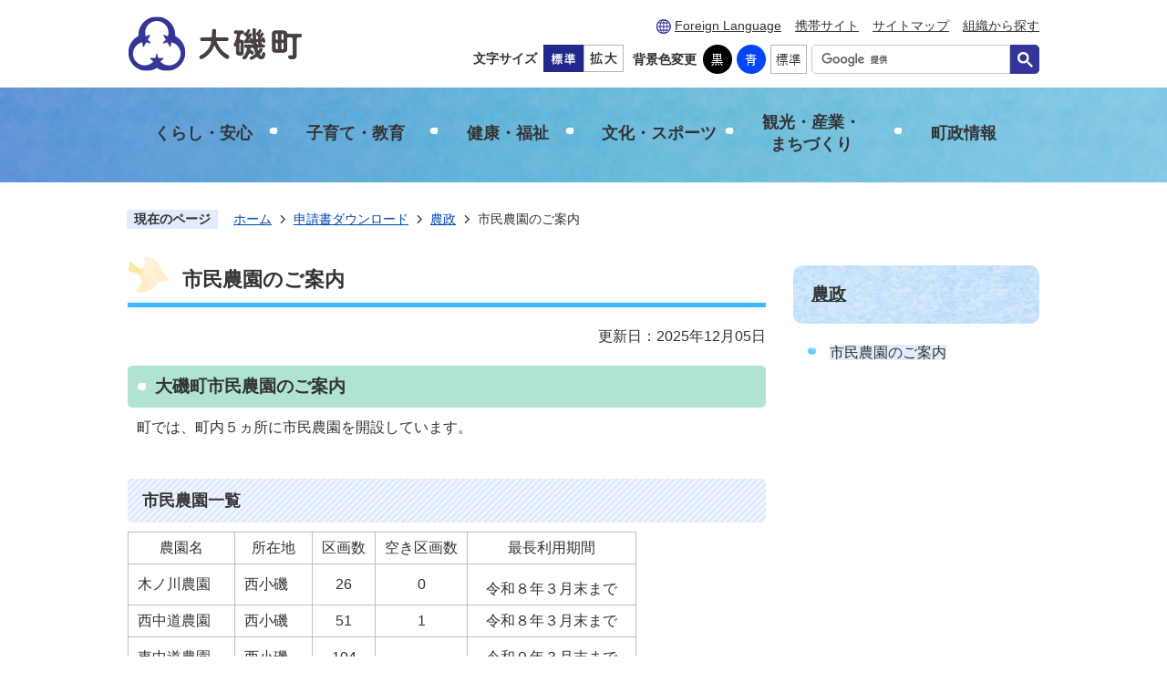

--- FILE ---
content_type: text/html
request_url: https://www.town.oiso.kanagawa.jp/download/nousei/1517270400560.html
body_size: 13023
content:
<!DOCTYPE HTML>
<html lang="ja">
<head>
  <meta charset="utf-8">
                                                                                              

        <meta name="keywords" content="市民農園,農園">
<meta name="description" content="">    <meta property="og:title" content="市民農園のご案内|大磯町ホームページ">
<meta property="og:type" content="article">
<meta property="og:url" content="http://www.town.oiso.kanagawa.jp/download/nousei/1517270400560.html">
  <meta property="og:image" content="//www.town.oiso.kanagawa.jp/theme/base/img_common/ogp_noimage.png" />
  <meta property="og:description" content="              町では、町内５ヵ所に市民農園を開設しています。             " />  <meta name="viewport" content="width=740, user-scalable=yes">      <meta name="nsls:timestamp" content="Fri, 05 Dec 2025 08:00:00 GMT">            <title>市民農園のご案内／大磯町ホームページ</title>                          <link rel="canonical" href="http://www.town.oiso.kanagawa.jp/soshiki/sangyokankoubu/sangyo/tanto/nourinsuisan/siminnouen/1453071700382.html">        
                            <link rel="icon" href="//www.town.oiso.kanagawa.jp/favicon.ico">
        <link rel="apple-touch-icon" href="//www.town.oiso.kanagawa.jp/theme/base/img_common/smartphone.png">
                                                  <link href="//www.town.oiso.kanagawa.jp/theme/base/css/sub.css" rel="stylesheet" type="text/css" class="sp-style">              

                      
            
                                                        <script src="//www.town.oiso.kanagawa.jp/theme/base/js/jquery.js"></script>
                              <script src="//www.town.oiso.kanagawa.jp/theme/base/js/jquery_cookie.js"></script>
                              <script src="//www.town.oiso.kanagawa.jp/theme/base/js/jquery-ui.min.js"></script>
                              <script src="//www.town.oiso.kanagawa.jp/theme/base/js/common_lib.js"></script>
                              <script src="//www.town.oiso.kanagawa.jp/theme/base/js/jquery.easing.1.3.js"></script>
                              <script src="//www.town.oiso.kanagawa.jp/theme/base/js/jquery.bxslider.js"></script>
                              <script src="//www.town.oiso.kanagawa.jp/theme/base/js/jquery_dropmenu.js"></script>
                                                          <script src="//www.town.oiso.kanagawa.jp/theme/base/js/common.js"></script>
<script src="//www.town.oiso.kanagawa.jp/theme/base/js/mutual_switching/mutual_switching.js"></script>
<script src="//www.town.oiso.kanagawa.jp/theme/base/js/jquery.path.js"></script>
<script src="//www.town.oiso.kanagawa.jp/theme/base/js/jquery.smartslider.js"></script>
                                              <script src='//www.google.com/jsapi'></script>
                                          <script src="//www.town.oiso.kanagawa.jp/theme/base/js/sub.js"></script>
                          

              
                  
  <!--[if lt IE 9]>
  <script src="//www.town.oiso.kanagawa.jp/theme/base/js/html5shiv-printshiv.min.js"></script>
  <script src="//www.town.oiso.kanagawa.jp/theme/base/js/css3-mediaqueries.js"></script>
  <![endif]-->

  <script>
    var cms_api_token="eyJ0eXAiOiJKV1QiLCJhbGciOiJIUzI1NiJ9.eyJjdXN0b21lcl9jb2RlIjoiMTkxMTU3Iiwic2VydmljZV9uYW1lIjoiU01BUlQgQ01TIn0.tG8OMIAR2KGRBpeCjpRXe_Ac6MojhcGAv1jvHhPHCeA";
    var cms_api_domain="api4th.smart-lgov.jp";
    var cms_api_site="";
    var cms_app_version="";
    var cms_app_id="";
    var site_domain = "http://www.town.oiso.kanagawa.jp";
    var theme_name = "base";
    var cms_recruit_no = "0";
    var cms_recruit_history_no = "0";
    var cms_recruit_search_item = '[]';
    var is_smartphone = false;  </script>

  
  


</head>
<body>
            
              
                
  
  
  <p id="smartphone" class="jqs-go-to-sp" style="display: none;">
  <a href="http://www.town.oiso.kanagawa.jp/download/nousei/1517270400560.html" class="jqs-go-to-sp">
    <span class="wrap">
      <span class="txt">スマートフォン版を表示</span>
      <span class="ico"></span>
    </span>
  </a>
</p>
  <div id="wrapper" class="s-9901-2">
    <div id="wrapper-in">
      <div id="wrapper-in2">
        <div id="header-print">
                                

<header id="header" class="view-pc">
  <p class="to-container"><a href="#container">本文へ</a></p>
  
  <div class="header-subnav-area-pc">
    <p id="header-logo">
      <a href="http://www.town.oiso.kanagawa.jp/index.html">
        <img src="//www.town.oiso.kanagawa.jp/theme/base/img_common/headerlogo.png" alt="大磯町">
      </a>
    </p>
    <div class="box">
      <div class="header-subnav-area-unit">
        <div class="unit2">
          <ul class="list">
            <li class="lang" lang="en"><a href="http://www.town.oiso.kanagawa.jp/foreignlang.html">Foreign Language</a></li>
            <li><a href="http://www.town.oiso.kanagawa.jp/mobile.html">携帯サイト</a></li>
            <li><a href="http://www.town.oiso.kanagawa.jp/sitemap.html">サイトマップ</a></li>
            <li><a href="http://www.town.oiso.kanagawa.jp/soshiki/index.html">組織から探す</a></li>
          </ul>
        </div>
      </div>
      <div class="header-subnav-area-table">
        <dl class="header-size">
          <dt class="title"><span>文字サイズ</span></dt>
          <dd class="item">
            <button class="scsize normal">
              <img src="//www.town.oiso.kanagawa.jp/theme/base/img_common/headersize_normal_on.png" alt="標準（初期状態）" class="normal-on">
              <img src="//www.town.oiso.kanagawa.jp/theme/base/img_common/headersize_normal_off.png" alt="標準に戻す" class="normal-off hide">
            </button>
          </dd>
          <dd class="item2">
            <button class="scsize up">
              <img src="//www.town.oiso.kanagawa.jp/theme/base/img_common/headersize_big_off.png" alt="拡大する" class="big-off">
              <img src="//www.town.oiso.kanagawa.jp/theme/base/img_common/headersize_big_on.png" alt="拡大（最大状態）" class="big-on hide">
            </button>
          </dd>
        </dl>
        <dl class="header-color">
          <dt class="title"><span>背景色変更</span></dt>
          <dd class="item">
            <a href="#" class="sccolor" data-bgcolor="color_black">
              <img src="//www.town.oiso.kanagawa.jp/theme/base/img_common/headercolor_black.png" alt="背景色を黒色にする">
            </a>
          </dd>
          <dd class="item2">
            <a href="#" class="sccolor" data-bgcolor="color_blue">
              <img src="//www.town.oiso.kanagawa.jp/theme/base/img_common/headercolor_blue.png" alt="背景色を青色にする">
            </a>
          </dd>
          <dd class="item3">
            <a href="#" class="sccolor" data-bgcolor="color_normal">
              <img src="//www.town.oiso.kanagawa.jp/theme/base/img_common/headercolor_normal.png" alt="背景色を元に戻す">
            </a>
          </dd>
        </dl>
        <div class="modal-search modal-contents">
          <div class="is-search">
              
                                            




                          
                
                  
                  
                                      <div class="gcse-searchbox-only" data-resultsurl="//www.town.oiso.kanagawa.jp/result.html" data-enableAutoComplete="true"></div>
  
                                     
            </div>
        </div>
      </div>
    </div>
    
  </div>
  <nav id="header-nav">
    <div class="in">
      <ul class="list">
        <li>
          <a class="title" href="http://www.town.oiso.kanagawa.jp/kurashi/index.html">
            くらし・安心
          </a>
                      <div class="headerNaviDynBlock" data-url="//www.town.oiso.kanagawa.jp/kurashi/index.tree.json">
              <div class="dropmenu">
                <ul class="list2 headerNaviDynList">
                  <li class="headerNaviPageTemplate"><a href="#" class="pageLink"></a></li>
                </ul>
              </div>
            </div>
                  </li>
        <li>
          <a class="title" href="https://www.town.oiso.kanagawa.jp/kosodate/index.html">
            子育て・教育
          </a>
                      <div class="headerNaviDynBlock" data-url="//www.town.oiso.kanagawa.jp/kosodate/index.tree.json">
              <div class="dropmenu">
                <ul class="list2 headerNaviDynList">
                  <li class="headerNaviPageTemplate"><a href="#" class="pageLink"></a></li>
                </ul>
              </div>
            </div>
                  </li>
        <li>
          <a class="title" href="http://www.town.oiso.kanagawa.jp/kenko/index.html">
            健康・福祉
          </a>
                      <div class="headerNaviDynBlock" data-url="//www.town.oiso.kanagawa.jp/kenko/index.tree.json">
              <div class="dropmenu">
                <ul class="list2 headerNaviDynList">
                  <li class="headerNaviPageTemplate"><a href="#" class="pageLink"></a></li>
                </ul>
              </div>
            </div>
                  </li>
        <li>
          <a class="title" href="http://www.town.oiso.kanagawa.jp/bunka_sports/index.html">
            文化・スポーツ
          </a>
                      <div class="headerNaviDynBlock" data-url="//www.town.oiso.kanagawa.jp/bunka_sports/index.tree.json">
              <div class="dropmenu">
                <ul class="list2 headerNaviDynList">
                  <li class="headerNaviPageTemplate"><a href="#" class="pageLink"></a></li>
                </ul>
              </div>
            </div>
                  </li>
        <li>
          <a class="title" href="http://www.town.oiso.kanagawa.jp/sangyo/index.html">
            <div>
              <span>観光・産業・</span>
              <span>まちづくり</span>
            </div>
          </a>
                      <div class="headerNaviDynBlock" data-url="//www.town.oiso.kanagawa.jp/sangyo/index.tree.json">
              <div class="dropmenu">
                <ul class="list2 headerNaviDynList">
                  <li class="headerNaviPageTemplate"><a href="#" class="pageLink"></a></li>
                </ul>
              </div>
            </div>
                  </li>
        <li>
          <a class="title" href="http://www.town.oiso.kanagawa.jp/gyosei/index.html">
            町政情報
          </a>
                      <div class="headerNaviDynBlock" data-url="//www.town.oiso.kanagawa.jp/gyosei/index.tree.json">
              <div class="dropmenu">
                <ul class="list2 headerNaviDynList">
                  <li class="headerNaviPageTemplate"><a href="#" class="pageLink"></a></li>
                </ul>
              </div>
            </div>
                  </li>
      </ul>
    </div>
  </nav>
  
</header>
                                          

<header id="sp-header" class="view-sp">
  <div class="sp-header-in">
    <nav id="sp-header-nav" class="sp-header-nav">
      <p id="sp-header-logo" class="sp-header-logo"><a href="http://www.town.oiso.kanagawa.jp/index.html"><img src="//www.town.oiso.kanagawa.jp/theme/base/img_common/headerlogo_sp.png" alt="大磯町 Oiso Town"></a></p>
      <p class="sp-header-btn-menu sp-header-btn"><a href="#"><img src="//www.town.oiso.kanagawa.jp/theme/base/img_common/sp_header_btn_menu.png" alt="メニュー"></a></p>
    </nav>
  </div>
  <div class="modal-menu-bg"></div>
  <div class="modal-menu">
    <div class="in">
      
      <div class="modal-header sp-header-nav">
        <p class="modal-header-logo sp-header-logo"><a href="http://www.town.oiso.kanagawa.jp/index.html"><img src="//www.town.oiso.kanagawa.jp/theme/base/img_common/headerlogo_sp.png" alt="大磯町 Oiso Town"></a></p>
        <p class="modal-header-btn-close sp-header-btn"><a href="#"><img src="//www.town.oiso.kanagawa.jp/theme/base/img_common/sp_header_btn_close.png" alt="閉じる"></a></p>
      </div>
      
      <div class="modal-search modal-contents">
        <div class="is-search">
            
                                      




                          
                
                  
                  
                                      <div class="gcse-searchbox-only" data-resultsurl="//www.town.oiso.kanagawa.jp/result.html" data-enableAutoComplete="true"></div>
  
                               
          </div>
      </div>
      <nav class="modal-nav modal-contents">
        <div class="box nav1">
          <button class="title">くらし・安全</button>
                      <div class="headerNaviDynBlock" data-url="//www.town.oiso.kanagawa.jp/kurashi/index.tree.json">
              <div class="bloc">
                <ul class="list headerNaviDynList">
                  <li class="headerNaviPageTemplate"><a class="pageLink" href="http://www.town.oiso.kanagawa.jp/kurashi/index.html"></a></li>
                </ul>
              </div>
            </div>
                  </div>
        <div class="box nav2">
          <button class="title">子育て・教育</button>
                      <div class="headerNaviDynBlock" data-url="//www.town.oiso.kanagawa.jp/kosodate/index.tree.json">
              <div class="bloc">
                <ul class="list headerNaviDynList">
                  <li class="headerNaviPageTemplate"><a class="pageLink" href="https://www.town.oiso.kanagawa.jp/kosodate/index.html"></a></li>
                </ul>
              </div>
            </div>
                  </div>
        <div class="box nav3">
          <button class="title">健康・福祉</button>
                      <div class="headerNaviDynBlock" data-url="//www.town.oiso.kanagawa.jp/kenko/index.tree.json">
              <div class="bloc">
                <ul class="list headerNaviDynList">
                  <li class="headerNaviPageTemplate"><a class="pageLink" href="http://www.town.oiso.kanagawa.jp/kenko/index.html"></a></li>
                </ul>
              </div>
            </div>
                  </div>
        <div class="box nav4">
          <button class="title">文化・スポーツ</button>
                      <div class="headerNaviDynBlock" data-url="//www.town.oiso.kanagawa.jp/bunka_sports/index.tree.json">
              <div class="bloc">
                <ul class="list headerNaviDynList">
                  <li class="headerNaviPageTemplate"><a class="pageLink" href="http://www.town.oiso.kanagawa.jp/bunka_sports/index.html"></a></li>
                </ul>
              </div>
            </div>
                  </div>
        <div class="box nav5">
          <button class="title">観光・産業・まちづくり</button>
                      <div class="headerNaviDynBlock" data-url="//www.town.oiso.kanagawa.jp/sangyo/index.tree.json">
              <div class="bloc">
                <ul class="list headerNaviDynList">
                  <li class="headerNaviPageTemplate"><a class="pageLink" href="http://www.town.oiso.kanagawa.jp/sangyo/index.html"></a></li>
                </ul>
              </div>
            </div>
                  </div>
        <div class="box nav6">
          <button class="title">町政情報</button>
                      <div class="headerNaviDynBlock" data-url="//www.town.oiso.kanagawa.jp/gyosei/index.tree.json">
              <div class="bloc">
                <ul class="list headerNaviDynList">
                  <li class="headerNaviPageTemplate"><a class="pageLink" href="http://www.town.oiso.kanagawa.jp/gyosei/index.html"></a></li>
                </ul>
              </div>
            </div>
                  </div>
      </nav>
      
      <ul class="modal-btn">
        <li class="modal-btn-pc jqs-go-to-pc">  
          <a href="http://www.town.oiso.kanagawa.jp/download/nousei/1517270400560.html" class="jqs-go-to-pc">
            <img src="//www.town.oiso.kanagawa.jp/theme/base/img_common/modal_btn_pc.png" alt="">PCサイトを見る
          </a>
        </li>
        <li class="modal-btn-close"><button><img src="//www.town.oiso.kanagawa.jp/theme/base/img_common/modal_btn_close.png" alt="">メニューを閉じる</button></li>
      </ul>

    </div>
  </div>
</header>
                  </div>

        <dl id="pankuzu" class="clearfix">
          <dt class="title">現在のページ</dt>
          <dd class="in">
            

<ul class="list">
              <li><a href="http://www.town.oiso.kanagawa.jp/index.html">ホーム</a></li>
                  <li class="icon"><a href="http://www.town.oiso.kanagawa.jp/download/index.html">申請書ダウンロード</a></li>
                  <li class="icon"><a href="http://www.town.oiso.kanagawa.jp/download/nousei/index.html">農政</a></li>
            <li class="icon"><span>市民農園のご案内</span></li>
  </ul>
          </dd>
        </dl>

        <section id="container" tabindex="-1">
          <div id="container-in" class="clearfix">

            <article id="contents" role="main">

                                
      <h1 class="title"><span class="bg"><span class="bg2">市民農園のご案内</span></span></h1>
                  
              <div id="social-update-area">
                                                                                                                                                

  
                
            
            
                     
        <p class="update">更新日：2025年12月05日</p>

  
              </div>

              <div id="contents-in">
      
        
        
                <div class="free-layout-area">
          <div>
            <h2><span class="bg"><span class="bg2"><span class="bg3">大磯町市民農園のご案内</span></span></span></h2>
          

            <div class="wysiwyg">
              <p>町では、町内５ヵ所に市民農園を開設しています。<br />
&nbsp;</p>
            </div>
          

            <h3><span class="bg"><span class="bg2"><span class="bg3">市民農園一覧</span></span></span></h3>
          

            <div class="wysiwyg">
              <table>
	<tbody>
		<tr>
			<td style="text-align: center;">農園名</td>
			<td style="text-align: center;">所在地</td>
			<td style="text-align: center;">区画数</td>
			<td style="text-align: center;">空き区画数</td>
			<td style="text-align: center;">最長利用期間</td>
		</tr>
		<tr>
			<td>木ノ川農園</td>
			<td>西小磯</td>
			<td style="text-align: center;">26</td>
			<td style="text-align: center;">0</td>
			<td style="text-align: center;">
			<p>令和８年３月末まで</p>
			</td>
		</tr>
		<tr>
			<td>西中道農園</td>
			<td>西小磯</td>
			<td style="text-align: center;">51</td>
			<td style="text-align: center;">1</td>
			<td style="text-align: center;">令和８年３月末まで</td>
		</tr>
		<tr>
			<td>東中道農園</td>
			<td>西小磯</td>
			<td style="text-align: center;">104</td>
			<td style="text-align: center;">
			<p>0</p>
			</td>
			<td style="text-align: center;">令和９年３月末まで</td>
		</tr>
		<tr>
			<td>諏訪ノ下農園</td>
			<td>生沢</td>
			<td style="text-align: center;">20</td>
			<td style="text-align: center;">
			<p>3</p>
			</td>
			<td style="text-align: center;">令和９年３月末まで</td>
		</tr>
		<tr>
			<td>南掘込農園</td>
			<td>国府新宿</td>
			<td style="text-align: center;">50</td>
			<td style="text-align: center;">2</td>
			<td style="text-align: center;">令和９年３月末まで</td>
		</tr>
		<tr>
			<td>&nbsp;</td>
			<td>&nbsp;</td>
			<td style="text-align: center;">&nbsp;</td>
			<td style="text-align: center;">&nbsp;</td>
			<td style="text-align: center;">&nbsp;</td>
		</tr>
	</tbody>
</table>

<p><strong>※令和7年12月5日現在の数です。</strong></p>

<p>&nbsp;</p>

<ul>
	<li>１年ごと（3月31日まで）の利用となりますが、募集開始から最長３年間の利用が可能です。</li>
	<li>利用期間途中から利用する方は、前利用者の最長利用期間の残余期間となります。</li>
	<li>空き区画数の最新情報はお問い合わせください。</li>
</ul>
            </div>
          

            <h3><span class="bg"><span class="bg2"><span class="bg3">市民農園案内図</span></span></span></h3>
          
<p class="file-link-item"><a class="pdf" href="//www.town.oiso.kanagawa.jp/material/files/group/22/nouenitizu.pdf">市民農園位置図 (PDFファイル: 125.8KB)</a></p>
<p class="file-link-item"><a class="pdf" href="//www.town.oiso.kanagawa.jp/material/files/group/22/nouenannaizu.pdf">市民農園各農園案内図 (PDFファイル: 1.8MB)</a></p>

            <h3><span class="bg"><span class="bg2"><span class="bg3">ご利用概要</span></span></span></h3>
          

            <div class="wysiwyg">
              <ol>
	<li>対象：町内在住者</li>
	<li>利用面積：１世帯１区画：20平方メートル</li>
	<li>利用料金：１区画あたり2,000円　<br />
	＊年度途中からのご利用でも同額です。</li>
</ol>
            </div>
          

            <h3><span class="bg"><span class="bg2"><span class="bg3">申込方法</span></span></span></h3>
          

            <div class="wysiwyg">
              <ol>
	<li>空き区画の申し込みは随時受け付けていますので、利用を希望される方は空き状況を確認の上、下記に貼付の利用申込書にご記入いただき、産業観光課までご提出（郵送も可）ください。</li>
	<li>利用申込書は産業観光課窓口においても手続きが可能です。</li>
	<li>ご利用区画決定の通知後、同封の誓約書（２部）の提出が必要となります。</li>
</ol>
            </div>
          
<p class="file-link-item"><a class="pdf" href="//www.town.oiso.kanagawa.jp/material/files/group/22/07mousikomisyo.pdf">市民農園利用申込書 (PDFファイル: 24.9KB)</a></p>
<p class="file-link-item"><a class="word" href="//www.town.oiso.kanagawa.jp/material/files/group/22/w07mousikomisyo.doc">市民農園利用申込書 (Wordファイル: 40.0KB)</a></p>

            <h3><span class="bg"><span class="bg2"><span class="bg3">利用上の注意</span></span></span></h3>
          

            <div class="wysiwyg">
              <ul>
	<li>駐車場がありませんので、車での来園はご遠慮ください。近隣へのご迷惑になります。</li>
	<li>現在利用されている方も年度ごとの手続が必要です。</li>
	<li>栽培できるものは、野菜、果実、草花のみです。</li>
	<li>種苗、肥料、水、農機具等は利用者の負担となります。</li>
	<li>利用区画及び周辺の除草、ごみ拾いなどの適正な管理をお願いします。ごみはご自宅にお持ち帰りください。</li>
	<li>農作物等の盗難、病害虫の被害などの損害が生じても、町は責任を負いかねます。</li>
	<li>継続して利用ができなくなった場合は、利用辞退届を提出するとともに、利用区画の現状復旧をお願いします。</li>
	<li>利用期間途中で農園を返還した場合の利用料の返還は行いません。</li>
</ul>
            </div>
          
<p class="file-link-item"><a class="pdf" href="//www.town.oiso.kanagawa.jp/material/files/group/22/07tyuuijikoiu.pdf">市民農園利用についての注意事項（R7年度版） (PDFファイル: 190.7KB)</a></p>

            <h3><span class="bg"><span class="bg2"><span class="bg3">その他提出書類</span></span></span></h3>
          
<p class="file-link-item"><a class="pdf" href="//www.town.oiso.kanagawa.jp/material/files/group/22/riyoujitaitodoke.pdf">市民農園利用辞退届（記入例有り） (PDFファイル: 62.8KB)</a></p>
<p class="file-link-item"><a class="word" href="//www.town.oiso.kanagawa.jp/material/files/group/22/riyoujitaitodokeword.doc">市民農園利用辞退届 (Wordファイル: 35.5KB)</a></p>

            <h3><span class="bg"><span class="bg2"><span class="bg3">要綱</span></span></span></h3>
          
<p class="file-link-item"><a class="pdf" href="//www.town.oiso.kanagawa.jp/material/files/group/22/07youklou.pdf">大磯町市民農園事業実施要綱 (PDFファイル: 98.2KB)</a></p>
</div>
        </div>
        
        


            
              
                                                                  <!-- 「お問い合わせ先」 -->
                                                        
      <div class="toiawase">
      <div class="toiawase-in">
        <h2 class="title"><span class="bg"><span class="bg2">この記事に関するお問い合わせ先</span></span></h2>
        <div class="in">
          <div class="name"><strong>産業環境部 産業観光課 産業振興係</strong><br />〒255-8555<br />神奈川県中郡大磯町東小磯183<br />電話番号：0463-61-4100（内線：262,263）<br />ファックス：0463-61-1991<br /><a href="https://www.town.oiso.kanagawa.jp/cgi-bin/inquiry.php/29?page_no=8389">メールフォームによるお問い合わせ</a></div>
        </div>
      </div>
    </div>
                    
                     <!-- pdfダウンロード -->

          <aside id="pdf-download">
    <a href="http://get.adobe.com/jp/reader/">
    <img src="//www.town.oiso.kanagawa.jp/resource/img/get_adobe_reader.png" alt="「Adobe Reader（Acrobat Reader）」ダウンロード"></a>
    PDFファイルを閲覧するには「Adobe Reader（Acrobat Reader）」が必要です。お持ちでない方は、左記の「Adobe Reader（Acrobat Reader）」ダウンロードボタンをクリックして、ソフトウェアをダウンロードし、インストールしてください。
  </aside>

                  
  


                  
                
              <!-- //#contents-in  -->
              </div>
            <!-- //#contents  -->
            </article>

                                                                                                        
              
                <nav id="side-nav">
        <section class="side-nav-list">
            
    <script>
  function cmsDynDateFormat(date, format) {
    var jpWeek = ['日', '月', '火', '水', '木', '金', '土'];
    return format.replace('%Y', date.getFullYear()).replace('%m', ('0' + (date.getMonth() + 1)).slice(-2)).replace('%d', ('0' + date.getDate()).slice(-2)).replace('%a', jpWeek[date.getDay()])
        .replace('%H', ('0' + date.getHours()).slice(-2)).replace('%M', ('0' + date.getMinutes()).slice(-2)).replace('%S', ('0' + date.getSeconds()).slice(-2));
  }
  function cmsDynExecuteGetPageList() {
    var outerBlocks = $('.pageListDynBlock');
    outerBlocks.each(function() {
      var block = $(this);
      block.find('.pageListExists').css('display', 'none');
      block.find('.pageListNotExists').css('display', 'none');

      var url = block.attr('data-url');

      var cond = {};

      cond.limit = parseInt(block.attr('data-limit'));
      cond.showIndex = parseInt(block.attr('data-show-index'));
      cond.showMobile = parseInt(block.attr('data-show-mobile'));
      dateBegin = block.attr('data-date-begin');
      dateSpan = block.attr('data-date-span');

      cond.curPageNo = block.attr('data-current-page-no');
      cond.dirClass = block.attr('data-dir-class');
      cond.pageClass = block.attr('data-page-class');

      cond.timeBegin = 0;
      if (dateBegin) {
        cond.timeBegin = new Date(dateBegin);
      } else if (dateSpan) {
        cond.timeBegin = Date.now() - dateSpan * 86400000;
      }
      var recentSpan = block.attr('data-recent-span');
      cond.recentBegin = 0;
      if (recentSpan) {
        cond.recentBegin = Date.now() - recentSpan * 86400000;
      }
      cond.dateFormat = block.attr('data-date-format');
      if (!cond.dateFormat) {
        cond.dateFormat = '%Y/%m/%d %H:%M:%S';
      }
      cond.joinGrue = block.attr('data-join-grue');
      if (!cond.joinGrue) {
        cond.joinGrue = ' , ';
      }
      cond.eventDateFormat = block.attr('data-event-date-format');
      if (!cond.eventDateFormat) {
        cond.eventDateFormat = cond.dateFormat;
      }
      cond.eventType = block.attr('data-event-type');
      cond.eventField = block.attr('data-event-field');
      cond.eventArea = block.attr('data-event-area');
      eventDateSpan = block.attr('data-event-date-span');
      cond.eventTimeEnd = 0;
      if (eventDateSpan) {
        cond.eventTimeEnd = Date.now() + eventDateSpan * 86400000;
      }

      // タグ
      cond.tagDisplay = block.attr('data-show-tags');
      cond.tagPosition = block.attr('data-tags-position');
      cond.tagFilterTargets = block.attr('data-tag-filter-targets');

      $.getJSON(url, function(json) {
        cmsDynApplyPageListJson(block, json, cond);
      }).fail(function(jqxhr, textStatus, error) {
        block.css('display', 'none');
      });
    });
  }
  function cmsDynApplyPageListJson(block, json, cond) {
    var now = Date.now();
    var list = block.find('.pageListBlock');
    var template = list.find('.pageEntity:first').clone();
    list.find('.pageEntity').remove();

    var count = 0;

    for (var i = 0; i < json.length; i++) {
      var item = json[i];
      var itemDate = new Date(item.publish_datetime);

      if (!cond.showIndex && item.is_category_index) {
        continue;
      }
      if (!cond.showMobile && item.is_keitai_page) {
        continue;
      }
      if (cond.timeBegin && itemDate.getTime() < cond.timeBegin) {
        continue;
      }

      // タグによる絞込み
      if ('tag' in item && item.tag && cond.tagFilterTargets != null) {
        var filteringNos = (!isNaN(cond.tagFilterTargets)) ? [cond.tagFilterTargets] : cond.tagFilterTargets.split(/,|\s/);
        var isTarget = false;
        item.tag.forEach(function(tagItem, idx) {
          if (filteringNos.indexOf(tagItem.tag_no + "") >= 0) {
            isTarget = true;
          }
        });
        if (!isTarget) {
          continue;
        }
      }

      var entity = template.clone();
      if ('event' in item && item['event']) {
        var pageEvent = item['event'];
        if (cond.eventType && cond.eventType != pageEvent.event_type_name) {
          continue;
        }
        if (cond.eventField && $.inArray(cond.eventField, pageEvent.event_fields) < 0) {
          continue;
        }
        if (cond.eventArea && $.inArray(cond.eventArea, pageEvent.event_area) < 0) {
          continue;
        }

        var eventDateString = '';
        if (cond.eventTimeEnd) {
          if (pageEvent.event_date_type_id == 0) {
            var startDatetime = pageEvent.event_start_datetime ? new Date(pageEvent.event_start_datetime) : false;
            var endDatetime = pageEvent.event_end_datetime ? new Date(pageEvent.event_end_datetime) : false;
            if (startDatetime && endDatetime) {
              if (startDatetime.getTime() > cond.eventTimeEnd || endDatetime.getTime() <= now) {
                continue;
              }
              eventDateString = cmsDynDateFormat(startDatetime, cond.eventDateFormat) + '～' + cmsDynDateFormat(endDatetime, cond.eventDateFormat);
            } else if (startDatetime) {
              if (startDatetime.getTime() > cond.eventTimeEnd) {
                continue;
              }
            } else {
              if (endDatetime.getTime() <= now) {
                continue;
              }
              eventDateString = '～' + cmsDynDateFormat(endDatetime, cond.eventDateFormat);
            }
          } else if (pageEvent.event_date_type_id == 1) {
            var filteredDates = $.grep(pageEvent.event_dates, function(value, index) {
              var eventTime1 = new Date(value[0]+'T00:00:00+09:00').getTime();
              var eventTime2 = new Date(value[1]+'T23:59:59+09:00').getTime();
              return (eventTime1 <= cond.eventTimeEnd && eventTime2 >= now);
            });
            if (filteredDates.length == 0) {
              continue;
            }
          }
        }
        if (pageEvent.event_place) {
          entity.find('.pageEventPlaceExists').css('display', '');
          entity.find('.pageEventPlace').text(pageEvent.event_place);
        } else {
          entity.find('.pageEventPlaceExists').css('display', 'none');
          entity.find('.pageEventPlace').text('');
        }
        if (pageEvent.event_date_supplement) {
          entity.find('.pageEventDateExists').css('display', '');
          entity.find('.pageEventDate').text(pageEvent.event_date_supplement);
        } else if (eventDateString.length > 0) {
          entity.find('.pageEventDateExists').css('display', '');
          entity.find('.pageEventDate').text(eventDateString);
        } else {
          entity.find('.pageEventDateExists').css('display', 'none');
          entity.find('.pageEventDate').text('');
        }

        if (pageEvent.event_type_name) {
          entity.find('.pageEventTypeExists').css('display', '');
          entity.find('.pageEventType').text(pageEvent.event_type_name);
        } else {
          entity.find('.pageEventTypeExists').css('display', 'none');
          entity.find('.pageEventType').text('');
        }
        if (pageEvent.event_fields && pageEvent.event_fields.length > 0) {
          entity.find('.pageEventFieldsExists').css('display', '');
          entity.find('.pageEventFields').text(pageEvent.event_fields.join(cond.joinGrue));
        } else {
          entity.find('.pageEventFieldsExists').css('display', 'none');
          entity.find('.pageEventFields').text('');
        }
        if (pageEvent.event_area && pageEvent.event_area.length > 0) {
          entity.find('.pageEventAreaExists').css('display', '');
          entity.find('.pageEventArea').text(pageEvent.event_area.join(cond.joinGrue));
        } else {
          entity.find('.pageEventAreaExists').css('display', 'none');
          entity.find('.pageEventArea').text('');
        }
        entity.find('.pageEventExists').css('display', '');
      } else {
        entity.find('.pageEventExists').css('display', 'none');
      }

      entity.find('.pageDate').each(function() {
        var dateString = cmsDynDateFormat(itemDate, cond.dateFormat);
        $(this).text(dateString);
      });
      var pageLink = entity.find('a.pageLink');
      if (cond.curPageNo == item.page_no) {
        pageLink.removeAttr('href').removeAttr('page_no').css('display', 'none');
        pageLink.parent().append('<span class="pageNoLink">' + item.page_name + '</span>');
      } else {
        pageLink.attr('page_no', item.page_no).attr('href', item.url).text(item.page_name);
        pageLink.find('.pageNoLink').remove();
      }

      entity.find('.pageDescription').text(item.description);

      if ('thumbnail_image' in item && item.thumbnail_image) {
        entity.find('.pageThumbnail').append($('<img>', {src: item.thumbnail_image, alt: ""}));
      } else {
        entity.find('.pageThumbnail').remove();
      }

      if (cond.recentBegin && itemDate.getTime() >= cond.recentBegin) {
        entity.find('.pageRecent').css('display', '');
      } else {
        entity.find('.pageRecent').css('display', 'none');
      }

      // タグ付与
      if ('tag' in item && item.tag) {
        if (item.tag.length > 0) {
          var DEFINE_CLASS_NAME_WHEN_TAG_TYPE_IMAGE = 'tag-type-image';
          var DEFINE_CLASS_NAME_WHEN_TAG_TYPE_TEXT = 'tag-type-text';
          var DEFINE_CLASS_NAME_WHEN_TAG_POSITION_BEFORE = 'tag-pos-before';
          var DEFINE_CLASS_NAME_WHEN_TAG_POSITION_AFTER = 'tag-pos-after';
          var DEFINE_CLASS_NAME_TAG_BLOCK = 'tags';
          var DEFINE_CLASS_NAME_TAG = 'tag';
          var DEFINE_CLASS_NAME_TAG_INNER = 'tag-bg';

          // タグの表示位置を判定
          var tagPositionClassName = (cond.tagPosition == 1) ? DEFINE_CLASS_NAME_WHEN_TAG_POSITION_BEFORE : DEFINE_CLASS_NAME_WHEN_TAG_POSITION_AFTER;

          // タグ出力の外枠を生成
          var tagListWrapperHtml = $('<span>', {
            class: [DEFINE_CLASS_NAME_TAG_BLOCK, tagPositionClassName].join(' ')
          });

          item.tag.forEach(function(tagItem, idx) {
            // タグの中身を設定
            var tagBody;
            if (tagItem.image_file_name != null && tagItem.image_file_name != "") {
              // 画像
              tagBody = $('<span>', {
                class: DEFINE_CLASS_NAME_TAG + tagItem.tag_no,
              }).append($('<img>', {
                class: [DEFINE_CLASS_NAME_TAG_INNER, DEFINE_CLASS_NAME_WHEN_TAG_TYPE_IMAGE].join(' '),
                src: tagItem.image_url,
                alt: tagItem.tag_name
              }));
            } else {
              // テキスト
              tagBody = $('<span>', {
                class: DEFINE_CLASS_NAME_TAG + tagItem.tag_no,
              }).append($('<span>', {
                class: [DEFINE_CLASS_NAME_TAG_INNER, DEFINE_CLASS_NAME_WHEN_TAG_TYPE_TEXT].join(' '),
                text: tagItem.tag_name
              }));
            }
            tagListWrapperHtml.append(tagBody);
          });

          // 出力
          if (cond.tagDisplay == 1) {
            if (tagPositionClassName === DEFINE_CLASS_NAME_WHEN_TAG_POSITION_BEFORE) {
              entity.find('a.pageLink').before(tagListWrapperHtml);
            } else {
              entity.find('a.pageLink').after(tagListWrapperHtml);
            }
          }
        }
      }

      var removeClasses = [];
      var appendClasses = [];
      if (item.is_category_index) {
        appendClasses = cond.dirClass ? cond.dirClass.split(' ') : [];
        removeClasses = cond.pageClass ? cond.pageClass.split(' ') : [];
      } else {
        removeClasses = cond.dirClass ? cond.dirClass.split(' ') : [];
        appendClasses = cond.pageClass ? cond.pageClass.split(' ') : [];
      }
      $.each(removeClasses, function(idx, val){
        entity.removeClass(val);
      });
      $.each(appendClasses, function(idx, val){
        entity.addClass(val);
      });

      entity.css('display', '');
      list.append(entity);
      count++;
      if (cond.limit && count >= cond.limit) {
        break;
      }
    }
    if (count) {
      block.css('display', '');
      block.find('.pageListExists').css('display', '');
      block.find('.pageListNotExists').css('display', 'none');
    } else {
      block.css('display', '');
      block.find('.pageListExists').css('display', 'none');
      block.find('.pageListNotExists').css('display', '');
    }
  };
</script>

<script>
$(function() {
  cmsDynExecuteGetPageList();
});
</script>


    
  <div class="pageListDynBlock" data-url="//www.town.oiso.kanagawa.jp/download/nousei/index.tree.json"
   data-show-shortcut="1" data-show-index="1"
   data-current-page-no="8389">
    <dl class="pageListExists">
      <dt class="title">
        <span class="bg"><span class="bg2"><a href="//www.town.oiso.kanagawa.jp/download/nousei/index.html">農政</a></span></span>
      </dt>
      <dd class="in">
        <ul class="list clearfix pageListBlock">
          <li class="pageEntity" style="display:none;">
            <a class="pageLink"></a>
          </li>
        </ul>
      </dd>
    </dl>
  </div>
    </section>
  
       
  </nav>
                  
          <!-- //#container-in  -->
          </div>
        <!-- //#container  -->
        </section>

                          <div id="footer-print">
  <footer class="footer">
    <div class="footer_map">
      <span class="visually-hidden">大磯町の位置を記した地図。神奈川県の南部に位置する。</span>
      <img src="//www.town.oiso.kanagawa.jp/theme/base/img_common/footer_map.png" alt="" class="view-pc"/>
      <img src="//www.town.oiso.kanagawa.jp/theme/base/img_common/footer_map_sp.png" alt="" class="view-sp"/>
    </div>
    <div class="footer2">
      <div class="in">
        <div class="box">
          <p class="pagetop"><a href="#wrapper" class="scroll"><img src="//www.town.oiso.kanagawa.jp/theme/base/img_common/footer_pagetop.png" alt="ページトップへ" /></a></p>
        </div>
        <div class="col1">
          <h2 class="title">
            <span class="visually-hidden">大磯町 Oiso Town</span>
            <img src="//www.town.oiso.kanagawa.jp/theme/base/img_common/footer_logo.png" alt="" class="view-pc"/>
            <img src="//www.town.oiso.kanagawa.jp/theme/base/img_common/footer_logo_sp.png" alt="" class="view-sp"/>
          </h2>
          <div>
            <address class="footer-address">
              <p class="address-text">〒255-8555&nbsp;神奈川県中郡大磯町東小磯183&nbsp;　<span>電話：0463-61-4100　ファックス：0463-61-1991</span></p>
              <p>開庁時間：午前8時30分から午後5時15分</p>
              <p>開庁日：月曜日から金曜日&#91;祝日・休日および年末年始<span>（12月29日から1月3日）を除く&#93;</span></p>
            </address>
          </div>
          <div class="footer-linklist">
            <ul class="list">
              <li><a href="https://page.line.me/?accountId=oiso_town_official" target="_blank"><img src="//www.town.oiso.kanagawa.jp/theme/base/img_common/line_icon.png" alt="LINE"></a></li>
              <li><a href="https://www.youtube.com/channel/UC9bc-wvHf3C1xLqpU3oayqg" target="_blank"><img src="//www.town.oiso.kanagawa.jp/theme/base/img_common/footer_icon_yt.png" alt="YouTube"></a></li>
              <li><a href="https://www.instagram.com/oiso_town_official/" target="_blank"><img src="//www.town.oiso.kanagawa.jp/theme/base/img_common/instagram_icon.png" alt="Instagram"></a></li>
              <li><a href="https://www.facebook.com/people/神奈川県大磯町/61555221711936/" target="_blank"><img src="//www.town.oiso.kanagawa.jp/theme/base/img_common/facebook_icon.png" alt="facebook"></a></li>
            </ul>
            <div class="box"><a href="http://www.town.oiso.kanagawa.jp/gyosei/iken_teian/public/index.html">ご意見・ご提案</a></div>
          </div>
        </div>
        <div class="col2">
          <div class="box">
            <ul class="list">
              <li><a href="http://www.town.oiso.kanagawa.jp/1359526000528.html">著作権・リンクについて</a></li>
              <li class="pole">|</li>
              <li><a href="http://www.town.oiso.kanagawa.jp/accessibility.html">ウェブアクセシビリティ方針</a></li>
            </ul>                  
            <p class="copyright" lang="en">Copyright&nbsp;(c)&nbsp;2022&nbsp;Oiso&nbsp;Town.All&nbsp;Rights&nbsp;Reserved.</p>
          </div>
        </div>
      </div>
    </div>
  </footer>
</div>        
      <!-- //#wrapper-in2  -->
      </div>
    <!-- //#wrapper-in  -->
    </div>
  <!-- //#wrapper  -->
  </div>
  
    <script>
$(function() {
  $('.headerNaviDynBlock').each(function() {
    var block = $(this);
    var list = block.find('.headerNaviDynList');
    block.css('display', 'none');

    var url = block.attr('url');
    if (!url) {
      url = block.attr('data-url');
      if (!url) {
        return;
      }
    }

    $.getJSON(url, function(json) {
      var templateOrig = block.find('.headerNaviPageTemplate');
      if (templateOrig.length == 0) {
        return;
      }
      var template = templateOrig.clone().removeClass('headerNaviPageTemplate').addClass('pageEntity').css('display', '');
      block.find('.pageEntity').remove();
      var count = 0;
      for (var j=0; j<json.length; j++) {
        var item = json[j];
        if (item.is_category_index && item.child_pages_count == 0) {
          continue;
        }
        var entity = template.clone();
        entity.find('.pageLink').attr('href', item.url).text(item.page_name);
        entity.find('.pageDescription').text(item.description);
        list.append(entity);
        count++;
      }
      if (count > 0) {
        block.css('display', '');
      }
      templateOrig.remove();
    });
  });
});
</script>

    <script src="//www.town.oiso.kanagawa.jp/theme/base/js/external.js"></script>
        </body>
</html>